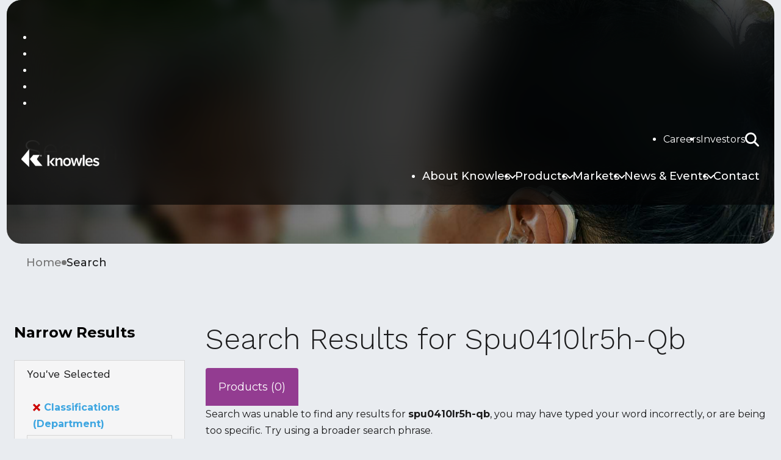

--- FILE ---
content_type: text/html; charset=utf-8
request_url: https://www.knowles.com/search?keyword=spu0410lr5h-qb&khz_sensitivity_1=-65&classifications_1=Audio%20Processors
body_size: 7912
content:
 <!DOCTYPE html> <html class="no-js" lang="en" > <head><script>var HawkSearchBaseUrl = '/search/json'; HawkSearchTrackingUrl = 'http://aesearch.americaneagle.com/sites/knowles';</script> <meta http-equiv="X-UA-Compatible" content="IE=edge,chrome=1" /> <meta charset="utf-8" /> <meta name="viewport" content="width=device-width, initial-scale=1"> <title>
	Search
</title> <script src="/Frontend-Assembly/HawkSearchWidgets/Mvc/Scripts/hawksearch-init.js?package=Talon&amp;v=MS43LjY1MC4w" type="text/javascript"></script><script src="/Frontend-Assembly/HawkSearchWidgets/Mvc/Scripts/hawksearch.js?package=Talon&amp;v=MS43LjY1MC4w" type="text/javascript"></script> <link rel="apple-touch-icon" sizes="180x180" href="/Assets/Icons/apple-touch-icon.png"> <link rel="icon" type="image/png" sizes="32x32" href="/Assets/Icons/favicon-32x32.png"> <link rel="icon" type="image/png" sizes="16x16" href="/Assets/Icons/favicon-16x16.png"> <link rel="manifest" href="/Assets/Icons/manifest.json"> <meta name="theme-color" content="#ffffff"> <link rel="preconnect" href="https://fonts.googleapis.com"> <link rel="preconnect" href="https://fonts.gstatic.com" crossorigin> <link href="https://fonts.googleapis.com/css2?family=Montserrat:ital,wght@0,100..900;1,100..900&family=Work+Sans:ital,wght@0,100..900;1,100..900&display=swap" rel="stylesheet"> <link href="/ResourcePackages/Talon/assets/dist/css/main.min.css?package=Talon" rel="stylesheet" type="text/css" /> <script>(function () { "use strict"; var el = document.getElementsByTagName('html')[0], nojsClass = "no-js", jsClass = "js"; if (el.classList) { el.classList.remove(nojsClass); el.classList.add(jsClass); } else { el.className = el.className.replace(new RegExp('(^|\\b)' + nojsClass.split(' ').join('|') + '(\\b|$)', 'gi'), ' '); el.className += ' ' + jsClass; } }());</script> <meta name="robots" content="noindex" /><style type="text/css" media="all">.site-header { top: 0; }
#truste-consent-track { position: fixed; bottom: 0; left: 0; z-index: 1000; width: 100%; }</style><script type="text/javascript">
(function() {
	function deleteCookie(cookieName) {
        document.cookie = cookieName + '=;expires=Mon Jan 01 1900 00:00:00 ; path=/';
	}

	function loadAndTrack(canTrack) {
		if (!canTrack) {
			deleteCookie('_ga');
			deleteCookie('_gat');
			deleteCookie('_gid');
			return;
		}

// gtag snippet starts
	
var imported = document.createElement('script');
imported.src = 'https://www.googletagmanager.com/gtag/js?id=G-3VX2WP0L8M';
document.head.appendChild(imported);

window.dataLayer = window.dataLayer || [];
function gtag(){dataLayer.push(arguments);}
gtag('js', new Date());

// GA4 Configuration
gtag('config', 'G-4VFKH5EWDH');

// UA Configuration
gtag('config', 'UA-38123414-1');

// gtag snippet ends

// hotjar snippet starts

(function(h,o,t,j,a,r){
        h.hj=h.hj||function(){(h.hj.q=h.hj.q||[]).push(arguments)};
        h._hjSettings={hjid:416794,hjsv:6};
        a=o.getElementsByTagName('head')[0];
        r=o.createElement('script');r.async=1;
        r.src=t+h._hjSettings.hjid+j+h._hjSettings.hjsv;
        a.appendChild(r);
    })(window,document,'https://static.hotjar.com/c/hotjar-','.js?sv=');

// hotjar snippet ends
	}

	if (window.TrackingConsentManager) {
		TrackingConsentManager.addEventListener('ConsentChanged', loadAndTrack);
		loadAndTrack(TrackingConsentManager.canTrackCurrentUser());
	}
	else {
		loadAndTrack(true);
	}
})();
</script><script type="text/javascript">

</script>
<script async src="https://www.googletagmanager.com/gtag/js?id=G-474GXGR9XZ"></script>
<script>
window.dataLayer = window.dataLayer || [];
function gtag(){dataLayer.push(arguments);}
gtag('js', new Date());

gtag('config', 'G-474GXGR9XZ');
</script>
</script><meta name="Generator" content="Sitefinity 14.4.8146.0 DX" /><link rel="canonical" href="https://www.knowles.com/search" /></head> <body> 


 <script src="/ScriptResource.axd?d=ktXPS54N4JY6vbaCTPlT9eRAn7EE1ANscoCqm4SCmdsW0viRJ_pcv-wo3VmBiE44Ml9-gxzTJBAkP4kjotU-yMvX-z4gUZHBx7mgCMiqPQfOhbjofdPlF7acRp6bePqxBmN1p3uRzPg2NnWumT-EvbIhQAV054GroDd_JG_paK6EevvXjD-BftgHdb2Ge2rU0&amp;t=ffffffffaa59361e" type="text/javascript"></script><script src="/ScriptResource.axd?d=ePnjFy9PuY6CB3GWMX-b_ynz71c9xq2xl6rGg_8UKW9VLp6pJpyPTODrVYYvxw_i9x34HBw_8FPs54iWLaxZVrqS3vywbMPqKeD4sfgLT19vxWTg-PWby7bfF4VdYRuXPLxhF10vehTyuvz6XMLoI-lNDO3oYyVKhkL5lx6Aci8qI2pIl6PhZhCt_vJMThwR0&amp;t=ffffffffaa59361e" type="text/javascript"></script> <header id="site-header" class="site-header"> 
<div id="Header_T93A48403036_Col00" class="sf_colsIn" data-sf-element="Header Top" data-placeholder-label="Header Top">
<div class="sf-contentblock">
    <ul class="skip-links"><li><a class="skip-link" href="#site-navigation">Skip to Main Navigation</a></li><li><a class="skip-link" href="#site-top">Skip to Site Top</a></li><li><a class="skip-link" href="#site-main">Skip to Main Content</a></li><li><a class="skip-link" href="#site-bottom">Skip to Site Bottom</a></li><li><a class="skip-link" href="#site-footer">Skip to Footer</a></li></ul>
</div></div>
<div class="header-layout-wrap">
    <div class="header-layout">
        <button type="button" class="search-toggle search-toggle--mobile" aria-label="Toggle Search">
            <svg aria-hidden="true" class="search-toggle__icon">
                <use href="/ResourcePackages/Talon/assets/dist/sprites/svgdefs.svg#icon-search"></use>
            </svg>
        </button>
    
        <div id="Header_T93A48403036_Col01" class="sf_colsIn header-col header-col--logo" data-sf-element="Logo" data-placeholder-label="Logo">
<div class="sf-contentblock">
    <a href="/"><img src="/images/default-source/default-album/logo271eb0d2-9713-4a1a-9cd6-ba83c9114755.png?sfvrsn=f8154fb1_1" alt="" class="sf-immutable-selected" sf-size="4256" /></a>
</div></div>
    
        <button type="button" class="main-nav-toggle" aria-label="Toggle Main Navigation">
            <svg aria-hidden="true" class="main-nav-toggle__icon">
                <use href="/ResourcePackages/Talon/assets/dist/sprites/svgdefs.svg#icon-menu"></use>
            </svg>
        </button>
        <div class="header-col header-col--nav">
            <div id="Header_T93A48403036_Col02" class="sf_colsIn header-utility" data-sf-element="Utility" data-placeholder-label="Utility">
<div class="sf-contentblock header-links-block">
    <ul class="header-links"><li><a href="/careers">Careers</a></li><li><a href="https://investor.knowles.com/overview/default.aspx" target="_blank">Investors</a></li></ul>
</div>
<button type="button" class="search-toggle search-toggle--desktop" aria-label="Toggle Search">
            <svg aria-hidden="true" class="search-toggle__icon">
                <use href="/ResourcePackages/Talon/assets/dist/sprites/svgdefs.svg#icon-search"></use>
            </svg>
        </button></div>
            <div id="Header_T93A48403036_Col03" class="sf_colsIn header-nav" data-sf-element="Main Nav" data-placeholder-label="Main Nav">

<nav class="main-nav" id="site-navigation" aria-label="Main Navigation">
    <ul class="main-nav__menu">
    <li class="main-nav__item">
            <button 
                type="button" 
                class="main-nav__link main-nav__link--toggle" 
                data-toggle 
                data-target="sub-ECA41673-1DFF-6DDB-B37C-FF0000940C19" 
                data-display="flex"
                >
                About Knowles
            </button>
            <ul id="sub-ECA41673-1DFF-6DDB-B37C-FF0000940C19" class="main-nav__sub">
                        <li class="main-nav__item">
                <button 
                    type="button" 
                    class="main-nav__link main-nav__link--toggle" 
                    data-toggle 
                    data-target="sub-10362273-1DFF-6DDB-B37C-FF0000940C19" 
                    data-display="flex"
                    >
                    About
                </button>
                <ul id="sub-10362273-1DFF-6DDB-B37C-FF0000940C19" class="main-nav__sub">
                            <li class="main-nav__item">
                <a href="/about-knowles/about/about-knowles" class="main-nav__link" target="_self">
                    About Knowles
                </a>
        </li>
        <li class="main-nav__item">
                <a href="/about-knowles/about/knowles-history" class="main-nav__link" target="_self">
                    Knowles History
                </a>
        </li>
        <li class="main-nav__item">
                <a href="/about-knowles/about/doing-business-with-knowles" class="main-nav__link" target="_self">
                    Doing Business with Knowles
                </a>
        </li>
        <li class="main-nav__item">
                <a href="/about-knowles/about/environmental-social-governance" class="main-nav__link" target="_self">
                    Environmental, Social &amp; Governance
                </a>
        </li>
        <li class="main-nav__item">
                <a href="/about-knowles/about/our-culture" class="main-nav__link" target="_self">
                    Our Culture
                </a>
        </li>

                </ul>
        </li>
        <li class="main-nav__item">
                <button 
                    type="button" 
                    class="main-nav__link main-nav__link--toggle" 
                    data-toggle 
                    data-target="sub-66C01773-1DFF-6DDB-B37C-FF0000940C19" 
                    data-display="flex"
                    >
                    Legal
                </button>
                <ul id="sub-66C01773-1DFF-6DDB-B37C-FF0000940C19" class="main-nav__sub">
                            <li class="main-nav__item">
                <a href="/about-knowles/legal/legal-overview" class="main-nav__link" target="_self">
                    Legal Overview
                </a>
        </li>
        <li class="main-nav__item">
                <a href="/about-knowles/legal/compliance" class="main-nav__link" target="_self">
                    Compliance
                </a>
        </li>
        <li class="main-nav__item">
                <a href="/about-knowles/legal/labor-relations" class="main-nav__link" target="_self">
                    Labor Relations
                </a>
        </li>
        <li class="main-nav__item">
                <a href="/about-knowles/legal/conflict-minerals" class="main-nav__link" target="_self">
                    Conflict Minerals
                </a>
        </li>
        <li class="main-nav__item">
                <a href="/about-knowles/legal/patent-marking-notice" class="main-nav__link" target="_self">
                    Virtual Patent Marking
                </a>
        </li>
        <li class="main-nav__item">
                <a href="/about-knowles/legal/terms-and-conditions" class="main-nav__link" target="_self">
                    Terms and Conditions
                </a>
        </li>

                </ul>
        </li>

            </ul>
    </li>
    <li class="main-nav__item">
            <button 
                type="button" 
                class="main-nav__link main-nav__link--toggle" 
                data-toggle 
                data-target="sub-A7701973-1DFF-6DDB-B37C-FF0000940C19" 
                data-display="flex"
                >
                Products
            </button>
            <ul id="sub-A7701973-1DFF-6DDB-B37C-FF0000940C19" class="main-nav__sub">
                        <li class="main-nav__item">
                <a href="/products/products-overview" class="main-nav__link" target="_self">
                    Products Overview
                </a>
        </li>
        <li class="main-nav__item">
                <button 
                    type="button" 
                    class="main-nav__link main-nav__link--toggle" 
                    data-toggle 
                    data-target="sub-15822273-1DFF-6DDB-B37C-FF0000940C19" 
                    data-display="flex"
                    >
                    Audio
                </button>
                <ul id="sub-15822273-1DFF-6DDB-B37C-FF0000940C19" class="main-nav__sub">
                            <li class="main-nav__item">
                <a href="/products/audio/audio-overview" class="main-nav__link" target="_self">
                    Audio Overview
                </a>
        </li>
        <li class="main-nav__item">
                <a href="/products/audio/ba-receivers" class="main-nav__link" target="_self">
                    Balanced Armature Speakers
                </a>
        </li>
        <li class="main-nav__item">
                <a href="/products/audio/boom-microphones" class="main-nav__link" target="_self">
                    Boom Microphones
                </a>
        </li>
        <li class="main-nav__item">
                <a href="/products/audio/hearing-health-microphones" class="main-nav__link" target="_self">
                    Hearing Health Microphones
                </a>
        </li>
        <li class="main-nav__item">
                <a href="/products/audio/premium-sound" class="main-nav__link" target="_self">
                    Premium Sound
                </a>
        </li>
        <li class="main-nav__item">
                <a href="/products/audio/subminiature-electret-microphones" class="main-nav__link" target="_self">
                    Subminiature Electret Microphones
                </a>
        </li>
        <li class="main-nav__item">
                <a href="/products/audio/parametric-search" class="main-nav__link" target="_self">
                    Search Audio Products
                </a>
        </li>
        <li class="main-nav__item">
                <a href="/products/audio/selection-guides" class="main-nav__link" target="_self">
                    Selection Guides
                </a>
        </li>
        <li class="main-nav__item">
                <a href="/products/audio/resource-center" class="main-nav__link" target="_self">
                    Resource Center
                </a>
        </li>

                </ul>
        </li>
        <li class="main-nav__item">
                <a href="/products/capacitors" class="main-nav__link" target="_self">
                    Capacitors
                </a>
        </li>
        <li class="main-nav__item">
                <a href="/products/inductors" class="main-nav__link" target="_self">
                    Inductors
                </a>
        </li>
        <li class="main-nav__item">
                <a href="/products/rf---microwave" class="main-nav__link" target="_self">
                    RF / Microwave
                </a>
        </li>
        <li class="main-nav__item">
                <button 
                    type="button" 
                    class="main-nav__link main-nav__link--toggle" 
                    data-toggle 
                    data-target="sub-F9BE2173-1DFF-6DDB-B37C-FF0000940C19" 
                    data-display="flex"
                    >
                    MedTech Miniaturization Capabilities
                </button>
                <ul id="sub-F9BE2173-1DFF-6DDB-B37C-FF0000940C19" class="main-nav__sub">
                            <li class="main-nav__item">
                <a href="/products/miniaturization-capabilities/medtech-miniaturization-capabilities-overview" class="main-nav__link" target="_self">
                    Capabilities Overview
                </a>
        </li>
        <li class="main-nav__item">
                <a href="/products/miniaturization-capabilities/microelectronics" class="main-nav__link" target="_self">
                    Micro Electronic Assemblies
                </a>
        </li>
        <li class="main-nav__item">
                <a href="/products/miniaturization-capabilities/micro-cable-assembly" class="main-nav__link" target="_self">
                    Micro Cable Assembly
                </a>
        </li>
        <li class="main-nav__item">
                <a href="/products/miniaturization-capabilities/MicroCoiling" class="main-nav__link" target="_self">
                    Micro Coiling
                </a>
        </li>
        <li class="main-nav__item">
                <a href="/products/miniaturization-capabilities/micro-molding" class="main-nav__link" target="_self">
                    Micro Molding
                </a>
        </li>
        <li class="main-nav__item">
                <a href="/products/miniaturization-capabilities/micro-stamping" class="main-nav__link" target="_self">
                    Micro Stamping
                </a>
        </li>
        <li class="main-nav__item">
                <a href="/products/miniaturization-capabilities/precision-machining" class="main-nav__link" target="_self">
                    Precision Machining
                </a>
        </li>
        <li class="main-nav__item">
                <a href="/products/miniaturization-capabilities/design-development" class="main-nav__link" target="_self">
                    Design &amp; Development
                </a>
        </li>

                </ul>
        </li>

            </ul>
    </li>
    <li class="main-nav__item">
            <button 
                type="button" 
                class="main-nav__link main-nav__link--toggle" 
                data-toggle 
                data-target="sub-6F3B2273-1DFF-6DDB-B37C-FF0000940C19" 
                data-display="flex"
                >
                Markets
            </button>
            <ul id="sub-6F3B2273-1DFF-6DDB-B37C-FF0000940C19" class="main-nav__sub">
                        <li class="main-nav__item">
                <a href="/markets/markets-overview" class="main-nav__link" target="_self">
                    Markets Overview
                </a>
        </li>
        <li class="main-nav__item">
                <a href="/markets/medtech" class="main-nav__link" target="_self">
                    MedTech
                </a>
        </li>
        <li class="main-nav__item">
                <a href="/markets/aerospace---defense" class="main-nav__link" target="_self">
                    Aerospace &amp; Defense
                </a>
        </li>
        <li class="main-nav__item">
                <a href="/markets/industrial" class="main-nav__link" target="_self">
                    Industrial
                </a>
        </li>
        <li class="main-nav__item">
                <a href="/markets/electrification" class="main-nav__link" target="_self">
                    Electrification
                </a>
        </li>

            </ul>
    </li>
    <li class="main-nav__item">
            <button 
                type="button" 
                class="main-nav__link main-nav__link--toggle" 
                data-toggle 
                data-target="sub-F9C81773-1DFF-6DDB-B37C-FF0000940C19" 
                data-display="flex"
                >
                News &amp; Events
            </button>
            <ul id="sub-F9C81773-1DFF-6DDB-B37C-FF0000940C19" class="main-nav__sub">
                        <li class="main-nav__item">
                <a href="/news-event/press-releases" class="main-nav__link" target="_self">
                    Press Releases
                </a>
        </li>
        <li class="main-nav__item">
                <a href="/news-event/conferences-and-events" class="main-nav__link" target="_self">
                    ​Conferences &amp; Events
                </a>
        </li>
        <li class="main-nav__item">
                <a href="/news-event/annual-reports" class="main-nav__link" target="_blank">
                    Annual Reports
                </a>
        </li>
        <li class="main-nav__item">
                <a href="/news/blog" class="main-nav__link" target="_self">
                    Knowles Blog
                </a>
        </li>

            </ul>
    </li>
    <li class="main-nav__item">
            <a href="/contact" class="main-nav__link" target="_self">
                Contact
            </a>
    </li>
    </ul>
</nav>





</div>
        </div>
    </div>
</div>
<div id="Header_T93A48403036_Col04" class="sf_colsIn site-search-wrap" data-sf-element="Search" data-placeholder-label="Search">
<div class="site-search">
    <div class="hinted-input">
        <input type="search" title="Search input" id="txtSiteSearch" class="site-search-input" >
        <label for="txtSiteSearch" class="hint">Search</label>
    </div>
    <button type="button" id="btnSiteSearch">
        <svg class="icon" focusable="false">
            <use xlink:href="/ResourcePackages/Talon/assets/dist/sprites/svgdefs.svg#icon-search"></use>
        </svg>
        <span class="visually-hidden">Search</span>
    </button>
</div>





</div> </header> <main id="site-main" class="site-main" tabindex="-1"> <div class="site-main__top">


<div class="page-heading page-heading--image">
        <div class="page-heading__media" aria-hidden="true" style="background-image:url(/images/default-source/hero-images/a714488bca745ff2a47fb88a7b616907.jpg?sfvrsn=7cd34fb1_0)"></div>
    <div class="container">
        <h1 class="page-heading__title">
            Search
        </h1>
    </div>
</div>



<div class="breadcrumb-wrapper">
    <input type="hidden" value="/en">
    <div class="container">
        <nav class="breadcrumb" aria-label="breadcrumb">
            <ul class="breadcrumb__list">
                            <li class="breadcrumb__item">
                                <a class="breadcrumb__link" href="/">Home</a>
                            </li>
                        <li class="breadcrumb__item active" aria-current="page">Search</li>
            </ul>
        </nav>
    </div>
</div></div> 
<div id="Main_TCBB5C84B001_Col00" class="sf_colsIn container" data-sf-element="Container" data-placeholder-label="Main Content Container"><div class="row hs-wrap">
    <div class="col-md-3 hs-col-3">
        
        <div id="hawkbannerlefttop"></div>
        <div id="hawkfacets">
    
        <input type="hidden" id="hdnhawkcompare" value="">
        <input type="hidden" id="hdnhawkprv" value="">
        <input type="hidden" id="hdnhawklp" value="">
        <input type="hidden" id="hdnhawkadv" value="">
        <input type="hidden" id="hdnhawkit" value="Products">
        <input type="hidden" id="hdnhawkoperator" value="">
        <input type="hidden" id="hdnhawkexpand" value="">
        <input type="hidden" id="hdnhawkkeyword" value="spu0410lr5h-qb">
        <input type="hidden" id="hdnhawkpg" value="">
        <input type="hidden" id="hdnhawkmpp" value="24">
        <input type="hidden" id="hdnhawksortby" value="">
        <input type="hidden" id="hdnhawkb" value="">
        <input type="hidden" id="hdnhawkcustom" value="">
        <input type="hidden" id="hdnhawkdefaultmpp" value="24">
        <input type="hidden" id="hdnhawkkeywordfield" value="keyword">
        <input type="hidden" id="hdnhawktrackingid" value="4bf1311a-06ba-448c-b81e-827406d6dad2">
        <input type="hidden" id="hdnhawkflags" value="">
        <input type="hidden" id="hdnhawktrackingversion" value="none">
        <input type="hidden" id="hdnhawkaid" value="">
        <input type="hidden" id="hdnhawkp" value="">
        <input type="hidden" id="hdnhawkssfid" value="4401">
        
        
        <div class="hawk-railNavHeading">
	         Narrow Results
        </div>
        
        <div class="hawkRailNav">
			<div class="hawk-guidedNavWrapper">
				

<div class="hawk-navGroup hawk-selectedNav">
    <h4 class="hawk-groupHeading">You've Selected</h4>
    <div class="hawk-navGroupContent">
        
                <div class="hawk-selectedGroup">
                    <div class="hawk-selectedHeading">
                        <a href="https&#58;&#47;&#47;www.knowles.com&#47;search&#63;khz_sensitivity_1&#61;-65&#38;keyword&#61;spu0410lr5h-qb&#38;it&#61;Products" data-options='{"hash":"khz_sensitivity_1=-65&keyword=spu0410lr5h-qb&it=Products"}' rel='nofollow'>
                            <span class="hawkIcon-close">
                                <span class="hawk-visuallyHidden">Remove</span>
                            </span>
                            Classifications &#40;Department&#41;
                        </a>
                    </div>
                    <ul>
                        
                                <li class="hawkFacet-active">
                                    <a href="https&#58;&#47;&#47;www.knowles.com&#47;search&#63;khz_sensitivity_1&#61;-65&#38;keyword&#61;spu0410lr5h-qb&#38;it&#61;Products" data-options='{"hash":"khz_sensitivity_1=-65&keyword=spu0410lr5h-qb&it=Products"}' rel='nofollow'>
                                        <span class="hawkIcon-close">
                                            <span class="hawk-visuallyHidden">Remove</span>
                                        </span>
                                        <span>
                                            Audio Processors
                                        </span>
                                    </a>
                                </li>
                            
                    </ul>
                </div>
            
                <div class="hawk-selectedGroup">
                    <div class="hawk-selectedHeading">
                        <a href="https&#58;&#47;&#47;www.knowles.com&#47;search&#63;classifications_1&#61;Audio&#37;20Processors&#38;keyword&#61;spu0410lr5h-qb&#38;it&#61;Products" data-options='{"hash":"classifications_1=Audio%20Processors&keyword=spu0410lr5h-qb&it=Products"}' rel='nofollow'>
                            <span class="hawkIcon-close">
                                <span class="hawk-visuallyHidden">Remove</span>
                            </span>
                            kHz Sensitivity
                        </a>
                    </div>
                    <ul>
                        
                                <li class="hawkFacet-active">
                                    <a href="https&#58;&#47;&#47;www.knowles.com&#47;search&#63;classifications_1&#61;Audio&#37;20Processors&#38;keyword&#61;spu0410lr5h-qb&#38;it&#61;Products" data-options='{"hash":"classifications_1=Audio%20Processors&keyword=spu0410lr5h-qb&it=Products"}' rel='nofollow'>
                                        <span class="hawkIcon-close">
                                            <span class="hawk-visuallyHidden">Remove</span>
                                        </span>
                                        <span>
                                            -65
                                        </span>
                                    </a>
                                </li>
                            
                    </ul>
                </div>
            
        <div class="hawk-clearSelected">
            <a href="https://www.knowles.com/search?keyword=spu0410lr5h-qb" onclick="HawkSearch.clearAllFacets();return false;" rel="nofollow">Clear All</a>
        </div>
    </div>
</div>

				<div id="ctl00_SearchNav_ctl02_divFacet" class="hawk-navGroup hawk-collapsible hawk-collapsed" data-field="facet-classifications_1">
	<button type="button" class="hawkRailNav__toggle" aria-expanded="false">
		<h4 class="hawk-groupHeading">
			Classifications (Department)
			
		</h4>
	</button>
	<div class="hawk-navGroupContent">
		
         

		<ul id="hawkfacet_classifications_1" class="clearfix hawk-facetFilters ">			
            
					<li><a class='hawk-iconBefore hawk-styleCheckbox hawk-styleList' data-options='{"name":"classifications_1","value":"1.5 to 3.6v"}' href="https://www.knowles.com/search?khz_sensitivity_1=-65&keyword=spu0410lr5h-qb&it=Products&hawktabs=html&classifications_1=Audio%20Processors%2c1.5%20to%203.6v" rel="nofollow"><span class='hawk-selectionInner'>1.5 to 3.6v <span class="hawk-facetCount">(1)</span></span></a></li>
				
					<li><a class='hawk-iconBefore hawk-styleCheckbox hawk-styleList' data-options='{"name":"classifications_1","value":"118 dB SPL"}' href="https://www.knowles.com/search?khz_sensitivity_1=-65&keyword=spu0410lr5h-qb&it=Products&hawktabs=html&classifications_1=Audio%20Processors%2c118%20dB%20SPL" rel="nofollow"><span class='hawk-selectionInner'>118 dB SPL <span class="hawk-facetCount">(1)</span></span></a></li>
				
					<li><a class='hawk-iconBefore hawk-styleCheckbox hawk-styleList' data-options='{"name":"classifications_1","value":"3.76mm x 3.00mm x 1.10mm"}' href="https://www.knowles.com/search?khz_sensitivity_1=-65&keyword=spu0410lr5h-qb&it=Products&hawktabs=html&classifications_1=Audio%20Processors%2c3.76mm%20x%203.00mm%20x%201.10mm" rel="nofollow"><span class='hawk-selectionInner'>3.76mm x 3.00mm x 1.10mm <span class="hawk-facetCount">(1)</span></span></a></li>
				
					<li><a class='hawk-iconBefore hawk-styleCheckbox hawk-styleList' data-options='{"name":"classifications_1","value":"-38 ± 3 dBV"}' href="https://www.knowles.com/search?khz_sensitivity_1=-65&keyword=spu0410lr5h-qb&it=Products&hawktabs=html&classifications_1=Audio%20Processors%2c-38%20%c2%b1%203%20dBV" rel="nofollow"><span class='hawk-selectionInner'>-38 &#177; 3 dBV <span class="hawk-facetCount">(1)</span></span></a></li>
				
					<li><a class='hawk-iconBefore hawk-styleCheckbox hawk-styleList' data-options='{"name":"classifications_1","value":"63 dB(A)"}' href="https://www.knowles.com/search?khz_sensitivity_1=-65&keyword=spu0410lr5h-qb&it=Products&hawktabs=html&classifications_1=Audio%20Processors%2c63%20dB%28A%29" rel="nofollow"><span class='hawk-selectionInner'>63 dB&#40;A&#41; <span class="hawk-facetCount">(1)</span></span></a></li>
				
					<li><a class='hawk-iconBefore hawk-styleCheckbox hawk-styleList' data-options='{"name":"classifications_1","value":"Analog"}' href="https://www.knowles.com/search?khz_sensitivity_1=-65&keyword=spu0410lr5h-qb&it=Products&hawktabs=html&classifications_1=Audio%20Processors%2cAnalog" rel="nofollow"><span class='hawk-selectionInner'>Analog <span class="hawk-facetCount">(1)</span></span></a></li>
				
					<li><a class='hawk-iconBefore hawk-styleCheckbox hawk-styleList' data-options='{"name":"classifications_1","value":"Bottom"}' href="https://www.knowles.com/search?khz_sensitivity_1=-65&keyword=spu0410lr5h-qb&it=Products&hawktabs=html&classifications_1=Audio%20Processors%2cBottom" rel="nofollow"><span class='hawk-selectionInner'>Bottom <span class="hawk-facetCount">(1)</span></span></a></li>
				
					<li><a class='hawk-iconBefore hawk-styleCheckbox hawk-styleList' data-options='{"name":"classifications_1","value":"EOL"}' href="https://www.knowles.com/search?khz_sensitivity_1=-65&keyword=spu0410lr5h-qb&it=Products&hawktabs=html&classifications_1=Audio%20Processors%2cEOL" rel="nofollow"><span class='hawk-selectionInner'>EOL <span class="hawk-facetCount">(1)</span></span></a></li>
				
					<li><a class='hawk-iconBefore hawk-styleCheckbox hawk-styleList' data-options='{"name":"classifications_1","value":"IOT"}' href="https://www.knowles.com/search?khz_sensitivity_1=-65&keyword=spu0410lr5h-qb&it=Products&hawktabs=html&classifications_1=Audio%20Processors%2cIOT" rel="nofollow"><span class='hawk-selectionInner'>IOT <span class="hawk-facetCount">(1)</span></span></a></li>
				
		</ul>
	</div>
</div>

			</div>
        </div>

        <div class="clear"></div>
   
    
</div>
        <div id="hawkbannerleftbottom">


<div>
    <div class="TagCloud">
	
<span class="TagWeight5" title="Count: 1418"><a href="/search?keyword=1&amp;khz_sensitivity_1=-65&amp;classifications_1=Audio%20Processors">1</a></span>
<span class="TagWeight3" title="Count: 2281"><a href="/search?keyword=22955&amp;khz_sensitivity_1=-65&amp;classifications_1=Audio%20Processors">22955</a></span>
<span class="TagWeight1" title="Count: 2745"><a href="/search?keyword=29689&amp;khz_sensitivity_1=-65&amp;classifications_1=Audio%20Processors">29689</a></span>
<span class="TagWeight4" title="Count: 2046"><a href="/search?keyword=30017&amp;khz_sensitivity_1=-65&amp;classifications_1=Audio%20Processors">30017</a></span>
<span class="TagWeight2" title="Count: 2422"><a href="/search?keyword=30095&amp;khz_sensitivity_1=-65&amp;classifications_1=Audio%20Processors">30095</a></span>
<span class="TagWeight5" title="Count: 1923"><a href="/search?keyword=31736&amp;khz_sensitivity_1=-65&amp;classifications_1=Audio%20Processors">31736</a></span>
<span class="TagWeight3" title="Count: 2421"><a href="/search?keyword=ia8201&amp;khz_sensitivity_1=-65&amp;classifications_1=Audio%20Processors">ia8201</a></span>
<span class="TagWeight5" title="Count: 725"><a href="/search?keyword=mems&amp;khz_sensitivity_1=-65&amp;classifications_1=Audio%20Processors">mems</a></span>
<span class="TagWeight3" title="Count: 2270"><a href="/search?keyword=sph0641lm4h-1&amp;khz_sensitivity_1=-65&amp;classifications_1=Audio%20Processors">sph0641lm4h-1</a></span>
<span class="TagWeight4" title="Count: 2129"><a href="/search?keyword=sph0641lu4h-1&amp;khz_sensitivity_1=-65&amp;classifications_1=Audio%20Processors">sph0641lu4h-1</a></span>
<span class="TagWeight2" title="Count: 2476"><a href="/search?keyword=sph0645lm4h-b&amp;khz_sensitivity_1=-65&amp;classifications_1=Audio%20Processors">sph0645lm4h-b</a></span>
<span class="TagWeight5" title="Count: 2037"><a href="/search?keyword=sph0655lm4h-1&amp;khz_sensitivity_1=-65&amp;classifications_1=Audio%20Processors">sph0655lm4h-1</a></span>
<span class="TagWeight4" title="Count: 2150"><a href="/search?keyword=spk0641ht4h-1&amp;khz_sensitivity_1=-65&amp;classifications_1=Audio%20Processors">spk0641ht4h-1</a></span>
<span class="TagWeight4" title="Count: 2086"><a href="/search?keyword=spu0410lr5h-qb&amp;khz_sensitivity_1=-65&amp;classifications_1=Audio%20Processors">spu0410lr5h-qb</a></span>
<span class="TagWeight5" title="Count: 1620"><a href="/search?keyword=ultrasonic&amp;khz_sensitivity_1=-65&amp;classifications_1=Audio%20Processors">ultrasonic</a></span>
</div>
</div>





</div>
    </div>
    <div role="main" class="col-md-9 hs-col-9" id="main-content">
        <div id="hawktitle">
<h1 class="hdng" id="pageHeading">Search Results for Spu0410lr5h-Qb</h1>
</div>
        <div class="right-bg">
            <div id="hawkbannertop"></div>
            <div id="hawktoptext">
    <div id="hawk-backToTop">
        <img src="//manage.hawksearch.com/sites/shared/images/top.png">
    </div>
   
    

    

    
    </div>
            <div id="hawkrelated"></div>
            <div id="hawktabs">
        

<div class="clearfix">
    <p style="text-align: right;">Duration: 36 ms, Number of Results: 0</p>
    <!-- test -->
    <div class="hawk-searchView">
      
              <span class="hawk-viewOption hawk-viewOptionOn">
            <a class="hawk-viewOptionInner hawktab" aria-current="true" tab="Products" href="https://www.knowles.com/search?keyword=spu0410lr5h-qb&it=Products&mpp=24">Products (0)</a>
        </span>	
      
    </div>
</div>







        
    </div>
            <div id="hawktoppager">
        
        
    </div>
            


<div id="hawkitemlist" class="item-list horizontal resource-listing clearfix">
<span>Search was unable to find any results for <b>spu0410lr5h-qb</b>, you may have typed your word incorrectly, or are being too specific. Try using a broader search phrase.</span>
<div id="hawkbannerbottom" class="bannerBottom">
    



<p><span style="background-color:#ffff00;"></span></p><span style="font-size:14px;">&nbsp;- Please double check your spelling.</span><br style="font-size:14px;" /><span style="font-size:14px;">&nbsp;- Try searching for an item that is less specific.</span><br style="font-size:14px;" /><span style="font-size:14px;">&nbsp;- You can always narrow your search results later.&nbsp;</span><span style="background-color:#ffff00;"></span><span style="background-color:#ffff00;"><br /></span><p><span style="background-color:#ffff00;"></span><span style="background-color:#ffff00;"><br /></span><br /></p>




</div>
<div id="hawkbannerbottom2" class="bannerBottom">
    
</div>
</div>

            <div id="hawkbottompager">
        
        
    </div>
            <div class="clear">&nbsp;</div>
        </div>
    </div>
</div>
</div> 
 </main> <footer id="site-footer" class="site-footer"> 

<div id="consent_blackbar"></div>
<div class="footer-layout">
    <div id="Footer_T93A48403037_Col00" class="sf_colsIn footer-col footer-col--logo" data-sf-element="Logo and Copyright" data-placeholder-label="Logo and Copyright">
<div class="sf-contentblock">
    <a href="/"><img alt="Knowles" src="/images/default-source/default-album/logo-full.png?sfvrsn=15dd4fb1_3" sf-size="100" /></a>
</div>
<div class="copyright">&copy; <script>new Date().getFullYear()>2010&&document.write(new Date().getFullYear());</script>, Knowles Electronics, LLC. Itasca, IL, USA. - All Rights Reserved.</div>
 <noscript>
 <div class="copyright">Knowles Electronics, LLC. Itasca, IL, USA. - All Rights Reserved.</div> 
 </noscript></div>
    <div id="Footer_T93A48403037_Col01" class="sf_colsIn footer-col footer-col--socials" data-sf-element="Socials" data-placeholder-label="Socials">
<div class="sf-contentblock">
    <h2 class="h6 text-normal">Connect With Us</h2><ul class="social-links"><li><a class="linkedin" href="https://www.linkedin.com/company/knowles-electronics/" target="_blank" data-sf-ec-immutable=""><span class="visuallyhidden">LinkedIn</span>
 <svg aria-hidden="true" class="icon" focusable="false" role="presentation"><use xlink:href="/ResourcePackages/Talon/assets/dist/sprites/svgdefs.svg#icon-linkedin"></use></svg>
 </a>
 </li><li><a class="facebook" href="https://www.facebook.com/KnowlesCorp" target="_blank" data-sf-ec-immutable=""><span class="visuallyhidden">Facebook</span>
 <svg aria-hidden="true" class="icon" focusable="false" role="presentation"><use xlink:href="/ResourcePackages/Talon/assets/dist/sprites/svgdefs.svg#icon-facebook"></use></svg>
 </a>
 </li></ul>
</div></div>
    <div id="Footer_T93A48403037_Col02" class="sf_colsIn footer-col footer-col--links" data-sf-element="Links" data-placeholder-label="Links">
<div class="sf-contentblock">
    <ul class="footer-links"><li><a href="/privacy-policy">Privacy Policy</a></li><li><a href="/terms-of-use">Terms of use</a></li><li><a href="/about-knowles/about/doing-business-with-knowles">Contact us</a></li><li><a href="/careers">Careers</a></li><li><div id="teconsent"></div></li></ul>
</div></div>
</div> </footer>  <script src="/ScriptResource.axd?d=ktXPS54N4JY6vbaCTPlT9eRAn7EE1ANscoCqm4SCmdsW0viRJ_pcv-wo3VmBiE44Ml9-gxzTJBAkP4kjotU-yMvX-z4gUZHBx7mgCMiqPQfOhbjofdPlF7acRp6bePqxBmN1p3uRzPg2NnWumT-EvbIhQAV054GroDd_JG_paK6EevvXjD-BftgHdb2Ge2rU0&amp;t=ffffffffaa59361e" type="text/javascript"></script><script src="/ScriptResource.axd?d=ePnjFy9PuY6CB3GWMX-b_ynz71c9xq2xl6rGg_8UKW9VLp6pJpyPTODrVYYvxw_i9x34HBw_8FPs54iWLaxZVrqS3vywbMPqKeD4sfgLT19vxWTg-PWby7bfF4VdYRuXPLxhF10vehTyuvz6XMLoI-lNDO3oYyVKhkL5lx6Aci8qI2pIl6PhZhCt_vJMThwR0&amp;t=ffffffffaa59361e" type="text/javascript"></script> <script src="/ResourcePackages/Talon/assets/dist/js/all.min.js?package=Talon" type="text/javascript"></script> 





<!-- Google Tag Manager (noscript) -->
<noscript><iframe src="https://www.googletagmanager.com/ns.html?id=GTM-55623ZL"
height="0" width="0" style="display:none;visibility:hidden"></iframe></noscript>
<!-- End Google Tag Manager (noscript) -->
<script async="async" type="text/javascript" crossorigin="" src='//consent.trustarc.com/notice?domain=knowles.com&c=teconsent&js=nj&noticeType=bb&text=true'></script>  <script src="/Frontend-Assembly/HawkSearchWidgets/Mvc/Scripts/hawksearch-autosuggest.js?package=Talon&amp;v=MS43LjY1MC4w" type="text/javascript"></script><script src="/Frontend-Assembly/HawkSearchWidgets/Mvc/Scripts/hawksearchbox.js?package=Talon&amp;v=MS43LjY1MC4w" type="text/javascript"></script> 
 <script type="text/javascript" src="/_Incapsula_Resource?SWJIYLWA=719d34d31c8e3a6e6fffd425f7e032f3&ns=2&cb=869401075" async></script></body> </html>